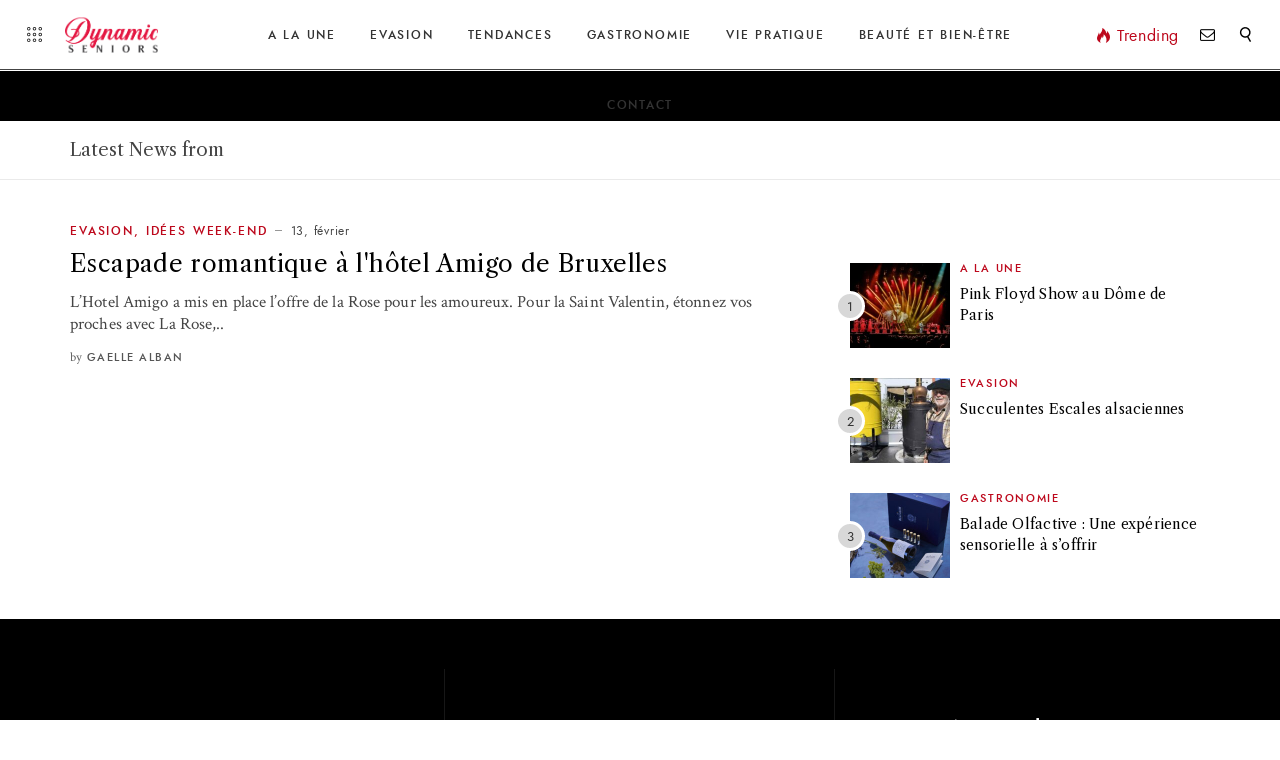

--- FILE ---
content_type: text/html; charset=utf-8
request_url: https://www.google.com/recaptcha/api2/anchor?ar=1&k=6LfOrKIUAAAAAAqZyY2IQtcZjsVkJiGAU0Nfybo4&co=aHR0cHM6Ly9keW5hbWljLXNlbmlvcnMuZXU6NDQz&hl=en&v=PoyoqOPhxBO7pBk68S4YbpHZ&size=invisible&anchor-ms=20000&execute-ms=30000&cb=sdr5ek5o44rw
body_size: 48631
content:
<!DOCTYPE HTML><html dir="ltr" lang="en"><head><meta http-equiv="Content-Type" content="text/html; charset=UTF-8">
<meta http-equiv="X-UA-Compatible" content="IE=edge">
<title>reCAPTCHA</title>
<style type="text/css">
/* cyrillic-ext */
@font-face {
  font-family: 'Roboto';
  font-style: normal;
  font-weight: 400;
  font-stretch: 100%;
  src: url(//fonts.gstatic.com/s/roboto/v48/KFO7CnqEu92Fr1ME7kSn66aGLdTylUAMa3GUBHMdazTgWw.woff2) format('woff2');
  unicode-range: U+0460-052F, U+1C80-1C8A, U+20B4, U+2DE0-2DFF, U+A640-A69F, U+FE2E-FE2F;
}
/* cyrillic */
@font-face {
  font-family: 'Roboto';
  font-style: normal;
  font-weight: 400;
  font-stretch: 100%;
  src: url(//fonts.gstatic.com/s/roboto/v48/KFO7CnqEu92Fr1ME7kSn66aGLdTylUAMa3iUBHMdazTgWw.woff2) format('woff2');
  unicode-range: U+0301, U+0400-045F, U+0490-0491, U+04B0-04B1, U+2116;
}
/* greek-ext */
@font-face {
  font-family: 'Roboto';
  font-style: normal;
  font-weight: 400;
  font-stretch: 100%;
  src: url(//fonts.gstatic.com/s/roboto/v48/KFO7CnqEu92Fr1ME7kSn66aGLdTylUAMa3CUBHMdazTgWw.woff2) format('woff2');
  unicode-range: U+1F00-1FFF;
}
/* greek */
@font-face {
  font-family: 'Roboto';
  font-style: normal;
  font-weight: 400;
  font-stretch: 100%;
  src: url(//fonts.gstatic.com/s/roboto/v48/KFO7CnqEu92Fr1ME7kSn66aGLdTylUAMa3-UBHMdazTgWw.woff2) format('woff2');
  unicode-range: U+0370-0377, U+037A-037F, U+0384-038A, U+038C, U+038E-03A1, U+03A3-03FF;
}
/* math */
@font-face {
  font-family: 'Roboto';
  font-style: normal;
  font-weight: 400;
  font-stretch: 100%;
  src: url(//fonts.gstatic.com/s/roboto/v48/KFO7CnqEu92Fr1ME7kSn66aGLdTylUAMawCUBHMdazTgWw.woff2) format('woff2');
  unicode-range: U+0302-0303, U+0305, U+0307-0308, U+0310, U+0312, U+0315, U+031A, U+0326-0327, U+032C, U+032F-0330, U+0332-0333, U+0338, U+033A, U+0346, U+034D, U+0391-03A1, U+03A3-03A9, U+03B1-03C9, U+03D1, U+03D5-03D6, U+03F0-03F1, U+03F4-03F5, U+2016-2017, U+2034-2038, U+203C, U+2040, U+2043, U+2047, U+2050, U+2057, U+205F, U+2070-2071, U+2074-208E, U+2090-209C, U+20D0-20DC, U+20E1, U+20E5-20EF, U+2100-2112, U+2114-2115, U+2117-2121, U+2123-214F, U+2190, U+2192, U+2194-21AE, U+21B0-21E5, U+21F1-21F2, U+21F4-2211, U+2213-2214, U+2216-22FF, U+2308-230B, U+2310, U+2319, U+231C-2321, U+2336-237A, U+237C, U+2395, U+239B-23B7, U+23D0, U+23DC-23E1, U+2474-2475, U+25AF, U+25B3, U+25B7, U+25BD, U+25C1, U+25CA, U+25CC, U+25FB, U+266D-266F, U+27C0-27FF, U+2900-2AFF, U+2B0E-2B11, U+2B30-2B4C, U+2BFE, U+3030, U+FF5B, U+FF5D, U+1D400-1D7FF, U+1EE00-1EEFF;
}
/* symbols */
@font-face {
  font-family: 'Roboto';
  font-style: normal;
  font-weight: 400;
  font-stretch: 100%;
  src: url(//fonts.gstatic.com/s/roboto/v48/KFO7CnqEu92Fr1ME7kSn66aGLdTylUAMaxKUBHMdazTgWw.woff2) format('woff2');
  unicode-range: U+0001-000C, U+000E-001F, U+007F-009F, U+20DD-20E0, U+20E2-20E4, U+2150-218F, U+2190, U+2192, U+2194-2199, U+21AF, U+21E6-21F0, U+21F3, U+2218-2219, U+2299, U+22C4-22C6, U+2300-243F, U+2440-244A, U+2460-24FF, U+25A0-27BF, U+2800-28FF, U+2921-2922, U+2981, U+29BF, U+29EB, U+2B00-2BFF, U+4DC0-4DFF, U+FFF9-FFFB, U+10140-1018E, U+10190-1019C, U+101A0, U+101D0-101FD, U+102E0-102FB, U+10E60-10E7E, U+1D2C0-1D2D3, U+1D2E0-1D37F, U+1F000-1F0FF, U+1F100-1F1AD, U+1F1E6-1F1FF, U+1F30D-1F30F, U+1F315, U+1F31C, U+1F31E, U+1F320-1F32C, U+1F336, U+1F378, U+1F37D, U+1F382, U+1F393-1F39F, U+1F3A7-1F3A8, U+1F3AC-1F3AF, U+1F3C2, U+1F3C4-1F3C6, U+1F3CA-1F3CE, U+1F3D4-1F3E0, U+1F3ED, U+1F3F1-1F3F3, U+1F3F5-1F3F7, U+1F408, U+1F415, U+1F41F, U+1F426, U+1F43F, U+1F441-1F442, U+1F444, U+1F446-1F449, U+1F44C-1F44E, U+1F453, U+1F46A, U+1F47D, U+1F4A3, U+1F4B0, U+1F4B3, U+1F4B9, U+1F4BB, U+1F4BF, U+1F4C8-1F4CB, U+1F4D6, U+1F4DA, U+1F4DF, U+1F4E3-1F4E6, U+1F4EA-1F4ED, U+1F4F7, U+1F4F9-1F4FB, U+1F4FD-1F4FE, U+1F503, U+1F507-1F50B, U+1F50D, U+1F512-1F513, U+1F53E-1F54A, U+1F54F-1F5FA, U+1F610, U+1F650-1F67F, U+1F687, U+1F68D, U+1F691, U+1F694, U+1F698, U+1F6AD, U+1F6B2, U+1F6B9-1F6BA, U+1F6BC, U+1F6C6-1F6CF, U+1F6D3-1F6D7, U+1F6E0-1F6EA, U+1F6F0-1F6F3, U+1F6F7-1F6FC, U+1F700-1F7FF, U+1F800-1F80B, U+1F810-1F847, U+1F850-1F859, U+1F860-1F887, U+1F890-1F8AD, U+1F8B0-1F8BB, U+1F8C0-1F8C1, U+1F900-1F90B, U+1F93B, U+1F946, U+1F984, U+1F996, U+1F9E9, U+1FA00-1FA6F, U+1FA70-1FA7C, U+1FA80-1FA89, U+1FA8F-1FAC6, U+1FACE-1FADC, U+1FADF-1FAE9, U+1FAF0-1FAF8, U+1FB00-1FBFF;
}
/* vietnamese */
@font-face {
  font-family: 'Roboto';
  font-style: normal;
  font-weight: 400;
  font-stretch: 100%;
  src: url(//fonts.gstatic.com/s/roboto/v48/KFO7CnqEu92Fr1ME7kSn66aGLdTylUAMa3OUBHMdazTgWw.woff2) format('woff2');
  unicode-range: U+0102-0103, U+0110-0111, U+0128-0129, U+0168-0169, U+01A0-01A1, U+01AF-01B0, U+0300-0301, U+0303-0304, U+0308-0309, U+0323, U+0329, U+1EA0-1EF9, U+20AB;
}
/* latin-ext */
@font-face {
  font-family: 'Roboto';
  font-style: normal;
  font-weight: 400;
  font-stretch: 100%;
  src: url(//fonts.gstatic.com/s/roboto/v48/KFO7CnqEu92Fr1ME7kSn66aGLdTylUAMa3KUBHMdazTgWw.woff2) format('woff2');
  unicode-range: U+0100-02BA, U+02BD-02C5, U+02C7-02CC, U+02CE-02D7, U+02DD-02FF, U+0304, U+0308, U+0329, U+1D00-1DBF, U+1E00-1E9F, U+1EF2-1EFF, U+2020, U+20A0-20AB, U+20AD-20C0, U+2113, U+2C60-2C7F, U+A720-A7FF;
}
/* latin */
@font-face {
  font-family: 'Roboto';
  font-style: normal;
  font-weight: 400;
  font-stretch: 100%;
  src: url(//fonts.gstatic.com/s/roboto/v48/KFO7CnqEu92Fr1ME7kSn66aGLdTylUAMa3yUBHMdazQ.woff2) format('woff2');
  unicode-range: U+0000-00FF, U+0131, U+0152-0153, U+02BB-02BC, U+02C6, U+02DA, U+02DC, U+0304, U+0308, U+0329, U+2000-206F, U+20AC, U+2122, U+2191, U+2193, U+2212, U+2215, U+FEFF, U+FFFD;
}
/* cyrillic-ext */
@font-face {
  font-family: 'Roboto';
  font-style: normal;
  font-weight: 500;
  font-stretch: 100%;
  src: url(//fonts.gstatic.com/s/roboto/v48/KFO7CnqEu92Fr1ME7kSn66aGLdTylUAMa3GUBHMdazTgWw.woff2) format('woff2');
  unicode-range: U+0460-052F, U+1C80-1C8A, U+20B4, U+2DE0-2DFF, U+A640-A69F, U+FE2E-FE2F;
}
/* cyrillic */
@font-face {
  font-family: 'Roboto';
  font-style: normal;
  font-weight: 500;
  font-stretch: 100%;
  src: url(//fonts.gstatic.com/s/roboto/v48/KFO7CnqEu92Fr1ME7kSn66aGLdTylUAMa3iUBHMdazTgWw.woff2) format('woff2');
  unicode-range: U+0301, U+0400-045F, U+0490-0491, U+04B0-04B1, U+2116;
}
/* greek-ext */
@font-face {
  font-family: 'Roboto';
  font-style: normal;
  font-weight: 500;
  font-stretch: 100%;
  src: url(//fonts.gstatic.com/s/roboto/v48/KFO7CnqEu92Fr1ME7kSn66aGLdTylUAMa3CUBHMdazTgWw.woff2) format('woff2');
  unicode-range: U+1F00-1FFF;
}
/* greek */
@font-face {
  font-family: 'Roboto';
  font-style: normal;
  font-weight: 500;
  font-stretch: 100%;
  src: url(//fonts.gstatic.com/s/roboto/v48/KFO7CnqEu92Fr1ME7kSn66aGLdTylUAMa3-UBHMdazTgWw.woff2) format('woff2');
  unicode-range: U+0370-0377, U+037A-037F, U+0384-038A, U+038C, U+038E-03A1, U+03A3-03FF;
}
/* math */
@font-face {
  font-family: 'Roboto';
  font-style: normal;
  font-weight: 500;
  font-stretch: 100%;
  src: url(//fonts.gstatic.com/s/roboto/v48/KFO7CnqEu92Fr1ME7kSn66aGLdTylUAMawCUBHMdazTgWw.woff2) format('woff2');
  unicode-range: U+0302-0303, U+0305, U+0307-0308, U+0310, U+0312, U+0315, U+031A, U+0326-0327, U+032C, U+032F-0330, U+0332-0333, U+0338, U+033A, U+0346, U+034D, U+0391-03A1, U+03A3-03A9, U+03B1-03C9, U+03D1, U+03D5-03D6, U+03F0-03F1, U+03F4-03F5, U+2016-2017, U+2034-2038, U+203C, U+2040, U+2043, U+2047, U+2050, U+2057, U+205F, U+2070-2071, U+2074-208E, U+2090-209C, U+20D0-20DC, U+20E1, U+20E5-20EF, U+2100-2112, U+2114-2115, U+2117-2121, U+2123-214F, U+2190, U+2192, U+2194-21AE, U+21B0-21E5, U+21F1-21F2, U+21F4-2211, U+2213-2214, U+2216-22FF, U+2308-230B, U+2310, U+2319, U+231C-2321, U+2336-237A, U+237C, U+2395, U+239B-23B7, U+23D0, U+23DC-23E1, U+2474-2475, U+25AF, U+25B3, U+25B7, U+25BD, U+25C1, U+25CA, U+25CC, U+25FB, U+266D-266F, U+27C0-27FF, U+2900-2AFF, U+2B0E-2B11, U+2B30-2B4C, U+2BFE, U+3030, U+FF5B, U+FF5D, U+1D400-1D7FF, U+1EE00-1EEFF;
}
/* symbols */
@font-face {
  font-family: 'Roboto';
  font-style: normal;
  font-weight: 500;
  font-stretch: 100%;
  src: url(//fonts.gstatic.com/s/roboto/v48/KFO7CnqEu92Fr1ME7kSn66aGLdTylUAMaxKUBHMdazTgWw.woff2) format('woff2');
  unicode-range: U+0001-000C, U+000E-001F, U+007F-009F, U+20DD-20E0, U+20E2-20E4, U+2150-218F, U+2190, U+2192, U+2194-2199, U+21AF, U+21E6-21F0, U+21F3, U+2218-2219, U+2299, U+22C4-22C6, U+2300-243F, U+2440-244A, U+2460-24FF, U+25A0-27BF, U+2800-28FF, U+2921-2922, U+2981, U+29BF, U+29EB, U+2B00-2BFF, U+4DC0-4DFF, U+FFF9-FFFB, U+10140-1018E, U+10190-1019C, U+101A0, U+101D0-101FD, U+102E0-102FB, U+10E60-10E7E, U+1D2C0-1D2D3, U+1D2E0-1D37F, U+1F000-1F0FF, U+1F100-1F1AD, U+1F1E6-1F1FF, U+1F30D-1F30F, U+1F315, U+1F31C, U+1F31E, U+1F320-1F32C, U+1F336, U+1F378, U+1F37D, U+1F382, U+1F393-1F39F, U+1F3A7-1F3A8, U+1F3AC-1F3AF, U+1F3C2, U+1F3C4-1F3C6, U+1F3CA-1F3CE, U+1F3D4-1F3E0, U+1F3ED, U+1F3F1-1F3F3, U+1F3F5-1F3F7, U+1F408, U+1F415, U+1F41F, U+1F426, U+1F43F, U+1F441-1F442, U+1F444, U+1F446-1F449, U+1F44C-1F44E, U+1F453, U+1F46A, U+1F47D, U+1F4A3, U+1F4B0, U+1F4B3, U+1F4B9, U+1F4BB, U+1F4BF, U+1F4C8-1F4CB, U+1F4D6, U+1F4DA, U+1F4DF, U+1F4E3-1F4E6, U+1F4EA-1F4ED, U+1F4F7, U+1F4F9-1F4FB, U+1F4FD-1F4FE, U+1F503, U+1F507-1F50B, U+1F50D, U+1F512-1F513, U+1F53E-1F54A, U+1F54F-1F5FA, U+1F610, U+1F650-1F67F, U+1F687, U+1F68D, U+1F691, U+1F694, U+1F698, U+1F6AD, U+1F6B2, U+1F6B9-1F6BA, U+1F6BC, U+1F6C6-1F6CF, U+1F6D3-1F6D7, U+1F6E0-1F6EA, U+1F6F0-1F6F3, U+1F6F7-1F6FC, U+1F700-1F7FF, U+1F800-1F80B, U+1F810-1F847, U+1F850-1F859, U+1F860-1F887, U+1F890-1F8AD, U+1F8B0-1F8BB, U+1F8C0-1F8C1, U+1F900-1F90B, U+1F93B, U+1F946, U+1F984, U+1F996, U+1F9E9, U+1FA00-1FA6F, U+1FA70-1FA7C, U+1FA80-1FA89, U+1FA8F-1FAC6, U+1FACE-1FADC, U+1FADF-1FAE9, U+1FAF0-1FAF8, U+1FB00-1FBFF;
}
/* vietnamese */
@font-face {
  font-family: 'Roboto';
  font-style: normal;
  font-weight: 500;
  font-stretch: 100%;
  src: url(//fonts.gstatic.com/s/roboto/v48/KFO7CnqEu92Fr1ME7kSn66aGLdTylUAMa3OUBHMdazTgWw.woff2) format('woff2');
  unicode-range: U+0102-0103, U+0110-0111, U+0128-0129, U+0168-0169, U+01A0-01A1, U+01AF-01B0, U+0300-0301, U+0303-0304, U+0308-0309, U+0323, U+0329, U+1EA0-1EF9, U+20AB;
}
/* latin-ext */
@font-face {
  font-family: 'Roboto';
  font-style: normal;
  font-weight: 500;
  font-stretch: 100%;
  src: url(//fonts.gstatic.com/s/roboto/v48/KFO7CnqEu92Fr1ME7kSn66aGLdTylUAMa3KUBHMdazTgWw.woff2) format('woff2');
  unicode-range: U+0100-02BA, U+02BD-02C5, U+02C7-02CC, U+02CE-02D7, U+02DD-02FF, U+0304, U+0308, U+0329, U+1D00-1DBF, U+1E00-1E9F, U+1EF2-1EFF, U+2020, U+20A0-20AB, U+20AD-20C0, U+2113, U+2C60-2C7F, U+A720-A7FF;
}
/* latin */
@font-face {
  font-family: 'Roboto';
  font-style: normal;
  font-weight: 500;
  font-stretch: 100%;
  src: url(//fonts.gstatic.com/s/roboto/v48/KFO7CnqEu92Fr1ME7kSn66aGLdTylUAMa3yUBHMdazQ.woff2) format('woff2');
  unicode-range: U+0000-00FF, U+0131, U+0152-0153, U+02BB-02BC, U+02C6, U+02DA, U+02DC, U+0304, U+0308, U+0329, U+2000-206F, U+20AC, U+2122, U+2191, U+2193, U+2212, U+2215, U+FEFF, U+FFFD;
}
/* cyrillic-ext */
@font-face {
  font-family: 'Roboto';
  font-style: normal;
  font-weight: 900;
  font-stretch: 100%;
  src: url(//fonts.gstatic.com/s/roboto/v48/KFO7CnqEu92Fr1ME7kSn66aGLdTylUAMa3GUBHMdazTgWw.woff2) format('woff2');
  unicode-range: U+0460-052F, U+1C80-1C8A, U+20B4, U+2DE0-2DFF, U+A640-A69F, U+FE2E-FE2F;
}
/* cyrillic */
@font-face {
  font-family: 'Roboto';
  font-style: normal;
  font-weight: 900;
  font-stretch: 100%;
  src: url(//fonts.gstatic.com/s/roboto/v48/KFO7CnqEu92Fr1ME7kSn66aGLdTylUAMa3iUBHMdazTgWw.woff2) format('woff2');
  unicode-range: U+0301, U+0400-045F, U+0490-0491, U+04B0-04B1, U+2116;
}
/* greek-ext */
@font-face {
  font-family: 'Roboto';
  font-style: normal;
  font-weight: 900;
  font-stretch: 100%;
  src: url(//fonts.gstatic.com/s/roboto/v48/KFO7CnqEu92Fr1ME7kSn66aGLdTylUAMa3CUBHMdazTgWw.woff2) format('woff2');
  unicode-range: U+1F00-1FFF;
}
/* greek */
@font-face {
  font-family: 'Roboto';
  font-style: normal;
  font-weight: 900;
  font-stretch: 100%;
  src: url(//fonts.gstatic.com/s/roboto/v48/KFO7CnqEu92Fr1ME7kSn66aGLdTylUAMa3-UBHMdazTgWw.woff2) format('woff2');
  unicode-range: U+0370-0377, U+037A-037F, U+0384-038A, U+038C, U+038E-03A1, U+03A3-03FF;
}
/* math */
@font-face {
  font-family: 'Roboto';
  font-style: normal;
  font-weight: 900;
  font-stretch: 100%;
  src: url(//fonts.gstatic.com/s/roboto/v48/KFO7CnqEu92Fr1ME7kSn66aGLdTylUAMawCUBHMdazTgWw.woff2) format('woff2');
  unicode-range: U+0302-0303, U+0305, U+0307-0308, U+0310, U+0312, U+0315, U+031A, U+0326-0327, U+032C, U+032F-0330, U+0332-0333, U+0338, U+033A, U+0346, U+034D, U+0391-03A1, U+03A3-03A9, U+03B1-03C9, U+03D1, U+03D5-03D6, U+03F0-03F1, U+03F4-03F5, U+2016-2017, U+2034-2038, U+203C, U+2040, U+2043, U+2047, U+2050, U+2057, U+205F, U+2070-2071, U+2074-208E, U+2090-209C, U+20D0-20DC, U+20E1, U+20E5-20EF, U+2100-2112, U+2114-2115, U+2117-2121, U+2123-214F, U+2190, U+2192, U+2194-21AE, U+21B0-21E5, U+21F1-21F2, U+21F4-2211, U+2213-2214, U+2216-22FF, U+2308-230B, U+2310, U+2319, U+231C-2321, U+2336-237A, U+237C, U+2395, U+239B-23B7, U+23D0, U+23DC-23E1, U+2474-2475, U+25AF, U+25B3, U+25B7, U+25BD, U+25C1, U+25CA, U+25CC, U+25FB, U+266D-266F, U+27C0-27FF, U+2900-2AFF, U+2B0E-2B11, U+2B30-2B4C, U+2BFE, U+3030, U+FF5B, U+FF5D, U+1D400-1D7FF, U+1EE00-1EEFF;
}
/* symbols */
@font-face {
  font-family: 'Roboto';
  font-style: normal;
  font-weight: 900;
  font-stretch: 100%;
  src: url(//fonts.gstatic.com/s/roboto/v48/KFO7CnqEu92Fr1ME7kSn66aGLdTylUAMaxKUBHMdazTgWw.woff2) format('woff2');
  unicode-range: U+0001-000C, U+000E-001F, U+007F-009F, U+20DD-20E0, U+20E2-20E4, U+2150-218F, U+2190, U+2192, U+2194-2199, U+21AF, U+21E6-21F0, U+21F3, U+2218-2219, U+2299, U+22C4-22C6, U+2300-243F, U+2440-244A, U+2460-24FF, U+25A0-27BF, U+2800-28FF, U+2921-2922, U+2981, U+29BF, U+29EB, U+2B00-2BFF, U+4DC0-4DFF, U+FFF9-FFFB, U+10140-1018E, U+10190-1019C, U+101A0, U+101D0-101FD, U+102E0-102FB, U+10E60-10E7E, U+1D2C0-1D2D3, U+1D2E0-1D37F, U+1F000-1F0FF, U+1F100-1F1AD, U+1F1E6-1F1FF, U+1F30D-1F30F, U+1F315, U+1F31C, U+1F31E, U+1F320-1F32C, U+1F336, U+1F378, U+1F37D, U+1F382, U+1F393-1F39F, U+1F3A7-1F3A8, U+1F3AC-1F3AF, U+1F3C2, U+1F3C4-1F3C6, U+1F3CA-1F3CE, U+1F3D4-1F3E0, U+1F3ED, U+1F3F1-1F3F3, U+1F3F5-1F3F7, U+1F408, U+1F415, U+1F41F, U+1F426, U+1F43F, U+1F441-1F442, U+1F444, U+1F446-1F449, U+1F44C-1F44E, U+1F453, U+1F46A, U+1F47D, U+1F4A3, U+1F4B0, U+1F4B3, U+1F4B9, U+1F4BB, U+1F4BF, U+1F4C8-1F4CB, U+1F4D6, U+1F4DA, U+1F4DF, U+1F4E3-1F4E6, U+1F4EA-1F4ED, U+1F4F7, U+1F4F9-1F4FB, U+1F4FD-1F4FE, U+1F503, U+1F507-1F50B, U+1F50D, U+1F512-1F513, U+1F53E-1F54A, U+1F54F-1F5FA, U+1F610, U+1F650-1F67F, U+1F687, U+1F68D, U+1F691, U+1F694, U+1F698, U+1F6AD, U+1F6B2, U+1F6B9-1F6BA, U+1F6BC, U+1F6C6-1F6CF, U+1F6D3-1F6D7, U+1F6E0-1F6EA, U+1F6F0-1F6F3, U+1F6F7-1F6FC, U+1F700-1F7FF, U+1F800-1F80B, U+1F810-1F847, U+1F850-1F859, U+1F860-1F887, U+1F890-1F8AD, U+1F8B0-1F8BB, U+1F8C0-1F8C1, U+1F900-1F90B, U+1F93B, U+1F946, U+1F984, U+1F996, U+1F9E9, U+1FA00-1FA6F, U+1FA70-1FA7C, U+1FA80-1FA89, U+1FA8F-1FAC6, U+1FACE-1FADC, U+1FADF-1FAE9, U+1FAF0-1FAF8, U+1FB00-1FBFF;
}
/* vietnamese */
@font-face {
  font-family: 'Roboto';
  font-style: normal;
  font-weight: 900;
  font-stretch: 100%;
  src: url(//fonts.gstatic.com/s/roboto/v48/KFO7CnqEu92Fr1ME7kSn66aGLdTylUAMa3OUBHMdazTgWw.woff2) format('woff2');
  unicode-range: U+0102-0103, U+0110-0111, U+0128-0129, U+0168-0169, U+01A0-01A1, U+01AF-01B0, U+0300-0301, U+0303-0304, U+0308-0309, U+0323, U+0329, U+1EA0-1EF9, U+20AB;
}
/* latin-ext */
@font-face {
  font-family: 'Roboto';
  font-style: normal;
  font-weight: 900;
  font-stretch: 100%;
  src: url(//fonts.gstatic.com/s/roboto/v48/KFO7CnqEu92Fr1ME7kSn66aGLdTylUAMa3KUBHMdazTgWw.woff2) format('woff2');
  unicode-range: U+0100-02BA, U+02BD-02C5, U+02C7-02CC, U+02CE-02D7, U+02DD-02FF, U+0304, U+0308, U+0329, U+1D00-1DBF, U+1E00-1E9F, U+1EF2-1EFF, U+2020, U+20A0-20AB, U+20AD-20C0, U+2113, U+2C60-2C7F, U+A720-A7FF;
}
/* latin */
@font-face {
  font-family: 'Roboto';
  font-style: normal;
  font-weight: 900;
  font-stretch: 100%;
  src: url(//fonts.gstatic.com/s/roboto/v48/KFO7CnqEu92Fr1ME7kSn66aGLdTylUAMa3yUBHMdazQ.woff2) format('woff2');
  unicode-range: U+0000-00FF, U+0131, U+0152-0153, U+02BB-02BC, U+02C6, U+02DA, U+02DC, U+0304, U+0308, U+0329, U+2000-206F, U+20AC, U+2122, U+2191, U+2193, U+2212, U+2215, U+FEFF, U+FFFD;
}

</style>
<link rel="stylesheet" type="text/css" href="https://www.gstatic.com/recaptcha/releases/PoyoqOPhxBO7pBk68S4YbpHZ/styles__ltr.css">
<script nonce="WMnNIrJbn2nNX2mwsBuo9A" type="text/javascript">window['__recaptcha_api'] = 'https://www.google.com/recaptcha/api2/';</script>
<script type="text/javascript" src="https://www.gstatic.com/recaptcha/releases/PoyoqOPhxBO7pBk68S4YbpHZ/recaptcha__en.js" nonce="WMnNIrJbn2nNX2mwsBuo9A">
      
    </script></head>
<body><div id="rc-anchor-alert" class="rc-anchor-alert"></div>
<input type="hidden" id="recaptcha-token" value="[base64]">
<script type="text/javascript" nonce="WMnNIrJbn2nNX2mwsBuo9A">
      recaptcha.anchor.Main.init("[\x22ainput\x22,[\x22bgdata\x22,\x22\x22,\[base64]/[base64]/[base64]/[base64]/cjw8ejpyPj4+eil9Y2F0Y2gobCl7dGhyb3cgbDt9fSxIPWZ1bmN0aW9uKHcsdCx6KXtpZih3PT0xOTR8fHc9PTIwOCl0LnZbd10/dC52W3ddLmNvbmNhdCh6KTp0LnZbd109b2Yoeix0KTtlbHNle2lmKHQuYkImJnchPTMxNylyZXR1cm47dz09NjZ8fHc9PTEyMnx8dz09NDcwfHx3PT00NHx8dz09NDE2fHx3PT0zOTd8fHc9PTQyMXx8dz09Njh8fHc9PTcwfHx3PT0xODQ/[base64]/[base64]/[base64]/bmV3IGRbVl0oSlswXSk6cD09Mj9uZXcgZFtWXShKWzBdLEpbMV0pOnA9PTM/bmV3IGRbVl0oSlswXSxKWzFdLEpbMl0pOnA9PTQ/[base64]/[base64]/[base64]/[base64]\x22,\[base64]\\u003d\x22,\x22w4Y5wrfCtlHCksKlGMOkw43DrSQBwpdYwohgwpNCwrLDl2bDv3rCsnVPw6zCncOLwpnDmW3CqsOlw7XDhWvCjRLCgQ3DksOLbHLDnhLDq8OUwo/ClcK3CsK1S8KHNMODEcOCw5rCmcOYwqjCvl4tCwAdQmZMasKLOcOZw6rDo8OIwr5fwqPDilYpNcKcSzJHA8O/TkZrw7gtwqEeIsKMdMORCsKHesO/M8K+w58qQm/DvcOfw5s/b8KVwrd1w53Cs2/CpMObw6jCucK1w57DvcO/[base64]/CoQUQUsKGK8OjQcK2w7TDiEp0NlXCksOlwrkkw6Ypwp3Ct8KCwpVCRUgmHMKFZMKGwoJQw55OwqIwVMKiwodaw6tYwrsjw7vDrcOqD8O/UAdCw5zCp8K2I8O2LyPCucO8w6nDj8KcwqQmfcKjworCri3DtsKpw5/DuMOcX8OewqbCmMO4EsKLwo/[base64]/[base64]/[base64]/CskM8woPDtwVfwoR1YcK7JcOYwqjClsOSXiLDj8KaVQMFwqTDlMO/aRUtw7dMbcOYwrjDm8OSwpQmw7xqw4fCt8K5PsK1KGMHH8OHwpYxwoLCj8K6QsKUwrHDnUfDq8KdFMO+dsKew5p/w7fDoBpUwpXDmMOmw4bDjAbDtMOCVcK8RHB8CwUjKDZLw7NaRcKTPsOqw4bCjMOQw63DvzfDpcKrFS7CmWrCjsO0wqg7PhEiwo9Cw4ZMw7/Ct8O8w4HDpsK1bMOxJ1Yyw7wiwpN5wrkRw5HDr8OVTyLDqcOTUXrChB7DgS/Ds8OmwpTCkMOvSsKuYsO4w54HGsKXOsK8wpdwdXjDgznDmcOHw5PCmVMYCsO0w40ITiQLex1yw5TCn1DDuT8uAwfDsVTDkcOzwpbDpcOwwoHCqkhyw5jDklfCv8K7w4XDgn8dw753IsOJw6rCikwkwrnDjMKvw5gjwp3DlivDsFPDqDLCv8ORwofCuQbDisKTIsO1ZC/[base64]/CkcKrMgrDuHVwU8Oswo/[base64]/[base64]/DiivDgsOVw4pMZA/CgApXE13CpcKoKXg2w5LCmcKlAl80EsKNbEnDj8K7QWTDs8Khw714L0dfO8OkBsK7GDloHVjDszrCsnUJw4nDoMK0wrZgdwzChxJ2T8KNwoDCnzfCvEDCqMKsXMKPw60zMMKqP3Jzw4RDB8OaDz9FwrHDs0gwZSJ+w5/[base64]/YsKRc2fDvVTDvjPCiQTCvsKMw4wKT8KBTMO/MsKLP8O0woXClcKNw5lEw4snw71lUUPDmW3DhcOXWsOcw5hVw4zDp0nDvcOJDGkxZMOKMMK0HGzCrMOYBDEccMOVwpVKHm3DpFNFwq0fasO0FFkzw53Du1/Dk8O3wrdmFMOLwoXCsW0Aw6EKVcOjMhHCnEHDinBWcgLCrsOPwqLDjT4CO0QROMK5wrAAwp15w5fDp0AeIVHCrBzDqcKQXh/DtcOOwrwMw7QEwpcWwqFvRsKHRExdfsOAwqnCqXY2wrvDssOOwpFMdsKbBMONw5wTwoXCog3Dm8KOw7bCj8O4wrNIw5jCucO7UUR1w7fCvcKNw6UxX8OLFHkdw4R6SWrDgMO/[base64]/Ez/DuENdw7RWwqXCksOOwoPCgUY1DsKQwq/Dv8KaKcOkG8OPw4YuwqDCrMOUb8OnScOPTMKGaTXCtApow7fDvMKvw53DhTvCgMKgw6JvDFfCv1hZw5pVfXLCrD/DocOYXlVyUcOXJMKKwonDlFt8w7DCvBvDsh7DgMOZwoI2QgfCtcKyTgNzwq5lw7gxw7HCgMKoVQZQw6LCocKow6sPTHzDv8O8w5rChhdpwo/CksKSfyIyYsOpPMKyw7fDthPCkcOZwqbCqcOTAMOLRMK4F8KQw4vCtVfDjn9fwrPCjkxRBR1qwr4qT0IlwozCplnDssKuL8OAdsOeWcKTwq/Dg8KoZ8Kswq3CnsOyO8O0w57DosKWfmDDgTbDumbDiRcnVwgZwq3Dti7CusOqw6fCsMOpwrZ/[base64]/Cm0vCmMOOw6wlBk7ChBdPw5U4BcObK0lnwpTDssKQE8KMw6fCsiNWIcKQcE8Ga8KJVBHDgMK5VSnDn8KxwoEeSsKhw6LCpsKqN1dUUCnDlwozT8K/NzLCu8OXwqHCgMKfP8KCw7xFMsK7UcKRV0IYJDrDrQRjwrs2wpDDp8OREMKbQ8OYWVpWWRvCpw4ZwqvCgUfCrilNf2gZw70qUMKew499X1vCqcKBfMOjb8OHFsOQZml4PybDu2bCusONUMO/[base64]/[base64]/wp/DijrCsH9Dw4vDiQEkw7hIY27CtMKYwpXDoUrCjmvChcKLwoNcw5Eiw6gFwrwfwp3DmxIzD8OFX8Kxw6LCoz5uw6pjw4x/IMOhwofCrQ/Cg8KAOMOFIMKXwovCjwrDjAhAw4nCqsOmw5kAwodRw7TCrsOYXw7Dm25iHkrCkQzCgBHCrixGPBrCvcKfKExrworCm2DDhcORAMOvM2l3IcOgRMKJw43CtXHCjsK9CcO/[base64]/wrlrwqdYw5vCkMOTw4YfWMOTw4QidzDDn8K0w7AFwoItd8OFwpFfc8KBwrTCqljDoV3CgcOqwotvWXYbw6d6R8KxaGVdwr4RD8KdwpvCrH86LMKAXsK/f8KkEMKpMy7DlGnDs8KGUsKYJ0lGw4FVCwPDv8OzwpttYsKmdsO8w4nDmFLDuArDnl0fOMK4GcOTwovDqDrDhAYvTXvDlTIewrxFw4k5w7jDs2nDmsONJzXDl8Ofwo12RcOswrHDpWjCocOMwpoIw4p+fMKhJ8OFOMK+a8OoJ8O+dWrCt0vCgMOLw4DDqTrCoAQ/w4USGFzDqsKcw4HDv8OhMXLDjgTCnsKFw5rDnDVHY8K0wrd1w63ChTnDo8KtwqkYwpNvckPDmTZ/STHDpsKiQcK+SsORwoDDkgh1SsOKwoJ0wrrCl2lkZMOVwoFhwr7ChsKGwqhEwqkYYC4Uw553NDLCrcO8wotMw7fCuQd9wotAfi1zA2bCgkE+wonDs8KvNcK1IsOkDyHDv8KGwrTDt8KowqkfwqMBPH/CshDClTRjwqXDkms6B2rDvUFBdwcWw6LDkMKtw7VVw6/[base64]/CrcKtXQLDpy9Ff8O/BsO9wosww77Dk8O5HmZPRMKBXcKQRMOpw48uwprDksOdFcK6AcO/w51scTZEw6E/wqVIIiEtNEHCt8OkRxfDjcO8wrHCtwnDtMKHwpbDsws5aR8Bw6fDmMODPUcQw5h/EjExJD3DkQw7worCo8OxAmwBX2Etw6zCoUrCpCbCiMKSw7HDhRpWw7V+w4M9DcK9w4rCjENAw6IzFm05w5UwKsK0AQnDm1kgwrUawqHCtXJraghewqxbPsOyMSdtccKac8KLFFUUw4vDtcK7wrZmAmbDlCLCmVbCsnAEOErCtW/Cv8KuEsOPwq4gaDkfw5AZPyjClwNifzgtPRFyDjMUwrt6w7RBw7w/KsK6J8OFc0jCig9LMy/DrMOLworDl8OIw6l6bsOXQULCribDtE9QwqZnX8O8SyJtw7QkwrDDusOgw5pbd1Acw5Mda0XDvsK1cho/XndtEEh5bA13wqArwr7CrQYrw68Gw5xewoM6w6M5w68Rwo0aw5fDpiHCsTliwq/CmUlgJSU3W1cWwp1bEUdTVWjDn8KJw6DDlUTDiWzDkWzCrHcwVE5WfsOywrXDhRJsZsOaw5dbwoDDgMKAw4ZMwq0bEMOrR8K6BzPChMKww6JbMMKhw7ViwoPCoCjCtMO1OSbCuFUvUwXCk8O7JsKXw4Ufw4XDj8O+wpLCksK6WcKaw4Nsw7PDpy/CgcOrwpzDj8OEwq9jwqlrZH1Hw60qNcOuO8O+wroWwo7CvMOVw4ACDy3DnMOpw4XCsAjCoMKMMcOuw5jDlsOaw6HDnMKPw5DDjicbOGQRAsO/TyPDpCnDjlQKUnwlecO0w6DDu8KnU8Kxw6gxI8KHNsKJwr8xwqYResKDw6k9wpnChHgVR1kWwqPDri/DqcKSZn7CtMKKw6IvwovCrVzDmholw6QxKMKtwrcgwpVpDmzCi8Khw6sJwpXDsinCp29yGQPDicOmKlsvwoc/woxVbDTDhi7Dl8KSw7wMw43DgQYfw5Etwo5tMmbDhcKmwoMawps8w5RJw4xLw4M9wr0kbFwzw5rCvF7DrMOcwqPCvWsaAsO1w6fCnsKQbF88Cm/CjsKVdAHDh8OZVMO8wpfCoUZYBsKewrspX8Ofw5pcasK8I8KBQFNUw7bDlsOaw7LCmEoWwpldwpnCsTzDrsKMT0Nyw4N/[base64]/Do8OUaQB5w6nDrsOfwpllw7vCmsOgwqzDp8OCO1/[base64]/CpxnCqXoKaVLCtMOOwrPCh8KPa2PCtMOwTBAVOHIrw7nCoMKERcKfHhzCsMOCGyhbeDgdwqM9YsKJw5rCscO5woZrdcO8J0g4wr3CgDl3R8K2worColsiUxpmw67DisO8K8Oxw6jCl1d5M8K0b37DjQ/CkW4Ew6sqMsKyfsOmw73CmBvCn0sVMMObwqxBTMOuw6PDnMKwwqVmb0ETwpTCosOiZAt6ZjzCiVAjVMOeV8KgClMXw4rDpwDDn8KIXcOzRsKbFcONRMK+AsOFwp5vwr1LITLDjihdHGPDiwTDpzMOwqkePigpdWIdcSfDoMKQQsO9L8Kzw7/[base64]/ChFooasOMcsO7w5NAVQ0gwogfTlTDjQXDkcO3w4rCksKbwpQKw5JWw5RIWMO/woQRwqrDvMK/w5Qgw4/Cm8KCBcOyccOiXcK3GgF4woIBw4IkNsOlwo8+AwLDg8K5JcK9WQbCo8OMwpfDjjzCkcKuw6MPwr4mwptsw77CnjI3AsKUamFeIMK4wrhWAQIJwrPCpxfCoRdkw5DDuU/DmHzCthBbw5EdwoDDlmVZCnrDj2HCtcOpw6olw586HcKcw6bDslHDnMOJwqp3w5bDg8Olw4HChCTDgMO2w6cSe8K3MQvCrsKUw7dbQj5Aw4IhEMO6wq7CqiHDm8KNw5DDizbCvMORWWnDhWPCkgTCszRMMMKcZ8K/[base64]/Ch8KtI8KKw6pWwrTDtk91PiQ+w53CrRXDrMKow7zChmYyw6oCw7teMcOqw4zDs8KBK8KHwrAjw6xsw6ZST3ciQVDCkGzCgmrDh8OhQ8KpLQhXw7QtO8KwLCdtwr3Du8KgTjHCosKrRHB2ecKdTsO4J07DrUYzw4doF0TDhB0oMUnCpMKSFsOrwp/DmlUtwoYJw7UBwq7DvAwFwoHCrsOmw758wojDpsKQw6lIa8ODwoTCpjwZYMKPA8OVARkrw5sBTRXDv8KrQsKgw74bSMOTZ3jDqWDCh8KiwoPCscK7wqR5AMKzVcK5wqzDmsKFw69Cw7HDugrChcKbwrswYgNKMDIFwo3CtsK5asKdeMKvGm/CswDCi8OVw5UTw4lbPMKpb0h4w4nCtcOxRFdFbTjCusKUEWHDik5Le8OtHcKeZwIYwp7DkcOtwpzDiBVfdcOQw4/[base64]/DucKbwpPCl8O+Byobwp3Dn29JdQXCjcKWwpXCicOrw67Dh8Knw7/DssK/wr1obmPCkcK2O2cEJ8Ogw5Iuw5vDn8Oxw57DglfDhMKOwpnCkcKkwq8rSsKNN3HDu8K0WsKnHsOAw6LCrwR7w5VawocIB8KxISrDpcOPw4/[base64]/Di8KVw4bDgsKmX3/CgsOYBFjDtMKVMEnDvSU3wr3CqnQNwpHDtC1yCRTDi8OyMFcdTwlHwovCrm5kChQQwrRjEsO5woAlVMKVwoUww50EUsOLwoDDkSEHw53DhFPCn8OIVEfDpcKlVsOrW8KBwqTDlcKOJkohw7DDpAheNcKHw6kJQH/Dr0ABw6dhY3lqw5jCunN+wpfDgcOoacKDwpjCkjTDj3Abw47DrQkva2dlQm/DhmQgEMOaUz3Dm8OywotIPyBvwr03woUaFAjCocKkUV5RGXBAwrLCucOtGxfCrXfDvGIZRMOADMKywoQTwrPCm8OGw5HChsO7w4sqNcK2wrBRGsKSw7PCpWDDlsOLw7nCulNVw7DDmEzDqjPCocOtIhTDhkQbw4/CgCAUw7rDk8KJw7DDozHCmMO2w4hjwpvDgGXCpMK1Nl8Ow5rDiT7DuMKodcOReMOoOU3CjHd1asK+a8O2PjzCl8Osw6s5J1LDsEooZMKEwqvDmMOEL8OmNcK/bsKww5jDvEnDvhHCoMK2dsKqw5ElwqPDgE1/a1TCvDDCnA0Mdn9+w5/CmHLCscK5JBPCuMO4PcOAScO/[base64]/Di8O/VQ/DiTLCrQfDvsKxRSYyw5zCicOEV37DucKlWsOXwpYGb8O/w4UXQkdRciMlw57CksOFc8O2w6jDvsOwUcOrw6JXLcO7U0rCgUnCrTbDhsKxwoPDmjoxwqN8OsKcGsKfEMKpPsOGbDXDhsKLwr47Lk3DqgdlwqzCvyt5w5JaZ31Vw4ksw4NOw6vCnsKae8KofRgyw5k5PsKfwobDgMOBaF/CuntNw449w4TDucO4HnDDvMOTfkDDtcKvwr/CrcOGw4/[base64]/wq9LecKiw4/Dji4sdEXDssOoXWhjwrJawoHCnsKjMMOMwqFgw63Cn8OYDngYKcOELsOOwr7CmgLCi8Kxw6zCh8ORNMOuwozDgcKVOSnCocKfEMOMwpUjDhMAAcOKw5J/[base64]/DoUfDm8KDUsKlbWTDl8OLGwonbMKVV3HCssKgasK6bsO+wodtRDrCl8KsLsONC8OhwoTDu8KuwrnDt3HCt1kZGMK2Xj7Di8K+wqNRwqzCisKQwr/[base64]/wobDgUsQwq0Rw4poJi7DtcKIw5rDu8KTEMOMOsKJeHHDlw3CvW/[base64]/M8K7w5DCqMKcFHsewpwgw4TCtsKUKcKNXMKlwqodeBnDv0AVa8OZw6l/w7zCtcODd8K7wrrDggFEX0TDqcKrw4PCnR3Ds8O+Y8ONCcOYRDnDt8OcwpvDkcOIwrnDtcKpNlDDtDljwoQER8KiHsOKFwvDhAQ/[base64]/DnhhGH8KBwpjCq1BPwox9DMOdcEvCjjbCs8KIw5wZw5PCpsKqw6HClcK9bWzDoMKqwqwxFMOow47CnVJ3wptGORB/[base64]/[base64]/Dmy/DuSPCgsKUDhTDvALDjMKKS1nCgQcDBMKiw5fCmBYeLyjDqcKiwqcQemlvwqHDmTnCkWd1AwZwwpDCqFokTD0eNzTChANGwobCsw/[base64]/Dqy40wojDlcObwrBaV8Kgw49Zw7DDqHbCncKKw5HCmiZgwqxIw7jCr1PDq8Kyw7lMQMOQwoXDv8OLcwnCpB9hwpDDp197fcKdw4kEGhrDgsKDAD3CrcOgasK/L8OkJMK3D1TCqcOKwpLCscKLwoHCo2pcwrNVwohqw4ImbcKqw6QhGmfDl8O+P1rDuRY9JF8bagXDlMKww6jCgMO9wo3CjlzDoAVAECHCpXV1FMKdw5/Dk8OYw47DlMOzA8OVTijDnMKfwo4qw5JBLMOOScOhYcO0wqZZIl5QZsKAW8Kzw7bCikYVLinDssKeMjwwBMKkb8KfVCxYOcKGwrxCw6pIM07CiWlJwq/DtS4MSjFAw4zDscKrwoo5GWvDvMOcwo8bTBFfwr1Vw7t5IMK5UQDCp8ORwr3DiA8LCMOswo17wpcFRsOLKcOhwrdnGEAyNMKHwrTCtQHCgwocwq1aw5fCpcKcw5ZdREfCuGxzw48kw67DmMKOW2wzwpnCmGsaJgEnw5jDjsKhX8OCw5TCvcOhwrPDscO/wr8twplBDgF+UsO3wqXDvlcSw4rDs8KXTcKlw5jDicKgw5XDq8OQwp/Do8KpwoPCrS/DlVXCmcK5wq1bRsOawrYrMnjDsEwpJg/[base64]/CvcOjwrkkw5XCpibDo8KxwqzCvMKiOnofwqhHw6MKG8OlQcKow5bDvcO6wpXCj8O+w54qSFnCnH9CCW5kw6UnPcKlw6sIwrcTwo3Co8KiaMODW2/CnEDCmXHCssOBOko+w6nDt8O4c2XCo19awrXDq8K8w67DiQoYwqg4XV3CtcORw4RWwrE2wqwDwoDCuy/DiMOTcArDpFY3RxLDgcOewqrCtsKySQh5w5bDisKuwrt4wpBAw4V3NxHDhmfDoMKUwrbDqMKWw5sXw5bCuBjCryBDwqHCksKuV0Q9woAQw67Ci0QgXsO7ecO0f8OMSMOfwpvDtU/Dp8O2wqHDtFUQEsK6JMO9RFzDlQd5P8KRVMOgwoLDj2UmSy/DjsOvwqPDrMKGwrs6fizDhQ3DkX8CIFVrwo1gGcOpw4nDtsK4wofChMODw5rCqMKwA8KQw7BJL8KgIDULQ0bDpcOpw7Ykwookw78vJcOMwoDDlRNsw6QlQ1tvwrNDwp9vA8ODQMOqw4PCh8Otw4VUw7zCosOqwrrDrMO3CDLCuCnDpxIbUjV/QGXCv8OWcMKyV8KoKcOoE8OBacKrK8OZwpTDthEzb8KlYj41wqfDnUTCisO7worClAfDiS07w6o5woTCmH0kwpnDp8Kbw7PDrVnDk1rDtj/DnGEWw6vCumw8LMKxezPDl8O2KMKEw7LClx4JWcKEHm3CoyDCnxQ4wotAwr/[base64]/DkSs9M8Kaw6sAw6fCgcKtQsOGP1XDjGHCqkbCjBMRw4JdwozDvBlQQcOsKsKtWsKowrllG0NZAUfDtsOhSFIvwp/ChV3CuR/Cs8OmQMOyw5dzwoRYwrgmw5PCkgXCoCd6eT4VXD/[base64]/w5ocEC3DjsK3wojCuWzDlyLDksKGXUvDszMWKG7DiMO9wpvCpcKFZcOXN212w78Iw7DCksOQw4HDlAE7S1lKATNLw6NvwqIow5AHBcKow5VswoIiw4PCusOROsOFG2pRHiXDlMOswpQwDsKhw78mRMOww6BLJcKfVcOUS8O5XcK6wqjDugjDnMK/YnZuZ8OFw6hswoHCkhMpf8K6w6c2JTHDnD9jEDIsawjDh8KUw6TCgFLCvMK7w75Ew6cBwqEuccO0wrE/w4g4w4LDkXJ+CMKyw7k0w4chwpDCghE0KVTCnsOecyM/w7zCoMKLwoXCuVfDgcKFMHwhCFZowoAJwoTCoD/Cq218wp5He1bCgcK8R8Otf8KkwoHCrcK9wpDCkg/DtE0Sw7XDpsKkwrgdScOoNW/[base64]/UGXCtVFMbllqwqjCisO2ZsOUAjLDicO7fcOgwrFuwqfCoyrCicOJwpjDqTHCoMKZw6HDi1rDlTXCqsO8w4PCmcOCAcOXC8OYw5VzPsONwrUEw7PDssK/VsOQw5rDoVxzw7LDkTBQw7dLwp7DlR4HwqHDvsO1w4FbNMKtbsO/QBHDtQBMCnMlAsOsTMK8w6o2MkzDgU3CmHTDqsOAw6TDlgE1woHDtW/CihbCtsKjMcOcfcKowq3DuMOVTsKmw6rCtMK8McK6w71QwqQfAsKEOMKtYcOsw4AIClzCn8Ovw6zDu3JrDUHDkMKreMOBwrR0OsKgw6vDk8K2wofDq8KDwq/[base64]/CrMOcM8KpP8Opw4jDrWzCoH7CkR9Awqphw7XCun4CJzBSe8OSbzZRw7/CjVvCucKNw6ZXwpLCmsKCw7bCjMKNw5B+wo/CsExww6vCn8K4w4TCr8Ovw6vDmwITwqdww7vCl8ODwq/CjxjDjsO6w55sLw8uMFnDrmptfBTDtgLDhwFFd8K5wrbDvGjCqmJEMMK5w79NE8KLMQXCr8KhwpNzNcOrPw7CtsOzwp7Dg8OKwrzCjgzCgXMhegFtw5rDmMOgUMK/U1N7C8OEw6tWw7DCm8O9wonDrMKMwqnDhsKNDnPCjXYawrZWw7TDuMKCJDXCuCF0woYCw6jDtsOcw77CrV87wonCtFEBwpFzTXjDlsKpw6/CrcOYCiRnRjdWw6zCusO3GALDswFzw4XCpm0fw7HDucOkOWnChB3DsmbCgDzDjsOwccKOwqYqC8KlZ8OfwoENAMKMwop9AcKOw6h8TCrDl8KxdsOVwoBTwoBjJ8Khw43Dj8OowpnCnsOYWBVvWk1BwqAwf1bCp0F0w53CuUM5Xl3DqcKfRSchNlrDssOgw5VFw4/DlXvCgFTDoQnDocOEKzt6L28cHUwsUcO9w6NlJSMzcsOdM8OeNcOcwog7d0ZnEw9mw4TCisO4Ug4zNALCkcOjw5o/[base64]/Dlw3CoMOUC8OkK8OXBGHDsBzCucO0w6HCkhcMbcO9w6rCssOVCl3DpcOjwqkjwojChsOkEMKTw73Cr8KuwrfCjMO9w5/DscOjDsOPwrXDi3VnFGPCk8KVw6zDqsO5JTgbM8KFX2R+w6I3w6zDu8KLwqXCpQnDuEoNw4MoHcK2BsKzbcObwo0lw5vDvGEtw5d0w4/CucK8wr8TwpF1wrDDuMO8YTpTwpxVHsKOG8OvSsOTZTrDs1deT8OFwoTDk8K+wr8Iwp8NwoNmwoxowqAbZFLDqQJARzzCg8Kjw68AOsOxwoExw6XClQrCtCxVw7fCvcOjwr0Hw5oYJsOywpoAD29kQ8K6dQHDsxjDpcOzwpx/wqZLwrXCiWXCgRQASRc3IMOaw47CgcOEwqJFZmUEw4YbJizDunUeKSUXw5Zxw4IhDcO2OMKhB13CnsKiQMOKBMK2QHbDvlN1NTUPwqN3w7I1Nnl+ClkQw4vDpMOWOcOgw7jDkcOZWsO2wq/[base64]/ClAfDmm8rw6PCqUR6w4HCjSvDm3Q4wqrDu3bCnsONVFHCm8OPwqdoKcKaO38XJcKew68/w7LDi8Kvw5rCoUwPNcOUw5DDi8KbwoxzwqYjeMKGaG/DuUnCj8KBwqvCocOnwpBhwrLCvS3ClCLDlcKow6A9GXcCaAbCkF7Ct17CtsKrw5/CjsOtOsODRsOVwrsxUcK9wr5Nw6VRwr5+w6JEKsO9w4TClQnCmcKJX0wZJcOGwq3DuykMwrBuTsOTH8OqfhDCpkBNFmHCnxhYw7g4VcKwPcKNw4XDkVnDnzvCvsKHW8OzwrLClT7CsRbChBbCvXBmJ8KGwr3CrDYdw7tjw7nCmlV0EnM4OFwdwo7DkwHDhcO/[base64]/DrEkXPW3DoG8Gw74QWhHCp8O/w6jCly59wrFFw6XDmcKHwqDCgVTChMOzwo4qwpbCtMOlWsK/KzYOw5wBEMK+e8OLSyFDVcKlwp/Ct0nDj1VWw7pyLcKYw53DrcO3w4p4bMOCw7rCklrCrlIVYGsEwrxIKGXCosKNw7pTPhRkYkcpwpBQw6owNcK2WBNfwqU2w4lHdxrDhsOSwrFhwoPDgGswbsK/ZnFDHsOjw7HCu8OMfsKbPcO8acKYw58tEmh0woRkIU/Cr0TCpsKBw4tgwoY4wpl5A37ClMO+KyIkw4nDgcKEwr91w4rDkMO6wo5PSysOw6M2w7rCgcKscsO3wo9/McKyw6JTEcOHw4VqNzDCmmDChCPCmsKxY8OMw6TDjx5Tw6U3woIdwr9Cwq5Cw79AwpkiwrzCjTzCnT3CvDzChl1FwrNGGsK2wrpIdSFbI3Yxw7tiwrQUwpnCu1BcQsKgccKSc8Ocw6XDh1QRCsOuwofDoMKyw4bCv8Kyw4zDtVFlwoYYPhvCv8Ktw4B/CcKYe2NLwoIHZ8KlwrTCrn8Hwq7CjmbDg8O6w5I2EBXDqMKmwr0camvDjsOGLsKQUsOJw7MTw6hsDzbCgsO8f8OmZcOwMm3DhWsaw6DCsMOyQEjCjHTCrHEYw7PChhlGL8OZMcOIw6XCk1Yqw43DjkLDsUXCpG3Drl/CiTbDnsONwoQIWcK2e3jDtjDCicOhXsKNXXLDoRrCq3XDqQzCh8OgKQBowrZawq3DnsKnw7PDsDnCpsOnwrbCoMO+exrCii/Dr8OlecKRWcO3csKUVcKcw6rDlMO/w51KdkbDtQ/DpcONVsKuwrvClsOqN2Ind8OGw65pYyM7w584KibDm8OtEcKnw5oxU8KJwr8gw63DlcOJw4PCksOKw6PCrMKGQh/Co2UOwoDDtDfCj33CqsKYD8Ojw55QBMO1w6ppfcKZw7lFc3sUw5Jyw7DCvMKqwrLDncOjbCopXsK+wqrCnWTCtcOWGcKhwrTDh8Kkw7XCsSvCo8OAwq1HPMO3BV4JYcO3IkPCiWI4SsKjJsKtwqptYcO7wp/CgRQEM3k0w5cqwp/[base64]/w73CvcOpwpA4w4LCgcOTUyc0GsK1P8KBO28FwqrDusOoLsOlWmkVwq/Ch1rCuWR+HsKpWRVewp/[base64]/[base64]/wrbCqm92GcKmw5hYesKjw4vDl8Ofw6fDkVlXw7siw4M3wqwxSgnChDIyHsOxworCmR7Chit7PRTCu8KiN8Kdw7bDrVHChk9gw7oLwpnCjj/[base64]/[base64]/DuMOKC8KRbn85dSzDrMO8JEDCslzCjk3DuHk4wp3Do8OhYcKsw5HDmMO3w7rDrVVkw7fDpyjDswDDkDtxw7Q9w6rDqMKGwozCqMOdbsKEwqfDrsOjwr7CvFdoaz/[base64]/w6R2LcOVwq3CmcO7wo3Cv8KYwrYiwrx9wpFVw6U/wpHCiB7CncOJMcKgYSp4bcKSwpg8RsOoMSRXY8OUdzTCixQqwr5QTMKTC2TCpDLClcKFH8Klw4/Csn3CsA3Dnhg9EsOaw5fDh2F2QBnCsMOrN8K4wqUkwrZPw7/DgMOXT1cYDmxzN8KXB8OqFcOtRMOSUGhBFzxqw5kCPcKAU8KWY8OlwpPChMOBw5cRwo/CrT0tw4A5w7vCksOeZsKRFHc9woDCoCcheUNkRxR6w6dEasKtw6XDiDzDln3Cv15iAcOZOMKpw4XDlsKoVDrCk8KPdFfDqMO9P8OxIw4tJ8O7wq7DsMKxwpHDvU7Dk8O5TsKRw5rDkcOqRMK4RcO1wrYLAjBFw57CuALCvsOjZxXDoHrCkj0rw77Dom5WJMKfw4/CtGfCv01twp4Bw7DCj1fCk0HDgETCqMOIO8OFw45QVcKgCUrDpsOyw43DtXomBcOUwpjDh0PCjVViCMKFSlrDg8KVbiLDvDzDmsKcE8O/wqZRWz7CqRzCiDIBw6jDt0DDmsOCwoQWVR4sQw5kdARJHMO1w4krUWbDlMOHw7fDg8OWwqjDvHbDpcOFw4HDtsOBw5UiWXfDnW0YwpbDisOKLsK/w7LCqCfDm39Aw75SwoNUfMK+wpDDgsOxFhBrIC/DiBd9wrHDoMKMw7pmZV/[base64]/woXCtMOlw79awodaZxvDo8K+cErClzZCwr5jL8KmwrfCjMKcw5/DjcOyw60rwpsbw7/CnMKYKcO8wqnDu005Z2/CgMOGwppZw78Awrgmwq3CjhsaYTBjCB9vVMO2UsOdUcKFw57CkcKSZ8OEw7ZNwotkw6sbNwTDqisQTVvChRHCsMKow6PCmHEWYMOSw4/CrsK4FMOEw7rCokFGw7/Dm28Bw4lkPsK6KUvCo2QXe8O4OcKfH8Kxw7QpwpYLb8ORw6LCs8OKQ1/Dh8KTw4DCtcK2w79Rwr4kVA09wo7Djl0tZ8KTSsKXQsOTw6dXXjjCtRZ6EURWwp3CjMKsw5xgSsKNCgZIPiohZsO8TgtvI8OydMKrDSIbHMKswpjCp8Kpwo7Cp8KLNkvDvsKKw4fCvBJAwqlqw53Dr0bDk2rDpsK1w7jCiH8pZUBpwopaBBrDjU3CvEw9LHw3ScK/S8KmwofCpHw7MU/[base64]/Ct1Rlw43CkMKAPCTCjVE5FkrCo8KMYMO/[base64]/w4h8e8O4SDYpw5kcbMOKw5AiwrQLOEIaEcO0wqEeJ1jCr8KfV8OJw4k4WMOGwqMBLXLDgX/DizrDjQTDgTdLw600ccOhwpg0w4QgakHCicOjCMKcw6XDmlnDlQ5Bw7DDsF3CoFDCqsOZw7fCrzVNI3PDscOWwrZ+wpsgE8KdK1HCr8KCwrfDjQYNGXzDqsOmw7R7K1zCqsK6wqRTw6rCucOpfnolbcKWw7tKwp/DhsORN8KMw4jCnMKWw4FHXmdjwp3Ci3TCtcK7wq7CrcKHD8ORwqfCnmp6w7jCi1Idw53CvS02w6stwrDDgFcawpoVw6TDl8OmVT7CsEDCrWvCil8aw6DDuhTDojzDiR3CpsK/[base64]/CsFnCmsOEXMOQw50SwoMZPgsMw61LwrYvHcONYcOkfFJ+w5HDuMOmw5PCjMKWHMKrw4jDmMOjHsKXNE7DvwvDhRTCrWLCqsOgwqjDqMOlw6LCuxltMQY6eMKGw4zCqyZawpBVPyrDvh3Dl8KiwqvDijLDr0bDpsOTw4DCgcKKw6vDjA0cfcOeEsK4Bz7Duz/DgkfDmcOOYzTCtRpCwqNXw5bCn8KyBHNuwo8Ww5DCtW/DqUTDvCPDhsOkUj3CryseY1xtw4RJw4HCpcOHWA9+w6pnakoKSVM3PSHDucK4wpvDrFHDgWdhHzdvwobDg2vDkQLCosKfKX/DssK1QR/Cv8KWHDECExhTH1JEGkzDshVdw6xywqdSTcORfcKBw5fDuTh6bsOcbmvDrMKBwqfDh8OdwrTDs8OPwo7DjVHDu8KLHMK9wo4Xw6DCv1XCi0bDqQ1dw4BHFsKmC1LDh8O0w6BFdsKNI2/CvCIJw7/Dq8OgTcKCwoNxJMO7wrRHIsO9w686AMKcPMO+Uwtnwo3CpgLDvsOUCMKDwp/Co8Omwqwxw5/Ck0LCg8Ouw4bCvnDDv8K0wo83w4bDoDxyw45YPEPDk8KZwofCoQEYf8KgHcKwMBUnAwbDjsOGw7rCmcKEw69Owq3Dn8KJExYrworCj0jCusOcwqosGcK9wrHDnMKFMQrDiMKFVFLCnjo9wq/Dmx8Dw6dswpYvwpYAw6TDm8OWGcKew7pZUxAjfsOzw4JNwpYXez4cQAzDiA3ClUVrwpPCmm00HUNnwo8cw4bDkcK5M8K6w7bDpsOoBcOXasOBwpkzwq3CiWtjw51vwqhOTcOuworChMK+QwXCosOWwrdQPMOiwqDCrcKfD8OuwqVlbm/DsEc6w6fCvjTDj8KjCcO/Ljhbw6LCm2cfwqdhVMKMA03CucO4w55+wpXCg8KaCcO2w60eacKHJ8OxwqQZwptHwrrCpMOPwpZ8w7PCrcKiw7LDhcKmOMKyw5lJYgxVRMK7FWHChn/DpCrDo8KbaEkWwqtgwqsOw7PCiQ9aw6rCoMKtwq4tHsOAwqrDqxszwr94SR/Cr2gew68SFwUJXivDvn5zOkRrw6xIw6x6w5rCjcO5w7zDlWbDgWhMw67Csnx+Vh/DhcOZUxo8w5F0HwrCnsOnwqDDmknDrsOfwpRYw7LDhcO2MsK2wroyw5XDq8KXWcKXC8OcwpjCozDDk8OCbcKYwo9jwrEGO8OTw4U/w6cLw4rDgibDjEDDi1lYNcKpd8KuC8K+wq8WZ3JVFMOtbnfClSwkWcKqw6BzX0EZwpjCs2bDvcKPHMOuwr3DgSjDlcKVw6PDiWkHwoPCkj/DocO5w75qR8KSMcOgw4vCs2UIV8KLw7gjHcO+w5tEw5xIempuwr/DkcOAw7UKDsOdw5TCnHdfVcOpwrY1L8Oow6JTHsOQw4TDkkXDhMOidMO7EQDDu28fw5/CsmHDlT0fwqF9SRRJdjhWw4dIeRd9w57DgwN+FMO0Z8KjLi9QChzDh8KowogcwobDs0ITwrzCjgJzF8ORZsK9aEzCkFTDpsK7McK1wrbDvcO0KsKKbMKvGDUnw4lywoTChQ4Wc8OYwoxtwoXCkcK0KjPDg8OgwrF9N1zCujgTwoLDqUvDjMOUIMO/a8OjfMOBCBHDmV0HNcKncsOOwqjDuBdVEMKHwrJOPjrCvcOHwqbDnMOwMG00woHDrn/CpBghw6Yuw4phwpXDjAw0w70OwrR+wqDCgMKMwrJmFg9HNXstI1jClXrCvMO0wpNmw7xhW8OGwrFDHiYcw7FZw5LDkcKEwrFEOGLDgMKeD8KYbcKHw4bCrMOyHknDhTIsJsK9WcOYwoDCinYpMAgfHsOYXcKcWMKOwqt0w7DCoMKDLn/[base64]/Cr8KDw7FkD1obw5E6asK4Z8K+wrDCkUTCn07CoG/DkMOrw7TDrsKVfcO0OsOww7hMwpAbF1tLTsOsKsO0wos+aFZREFcuZ8KqM3x0SRfDmsKNwoMFw4oKEyTCuMOFfMKEBcKmw77DrcKCKTNOw4TCjxVIwr9qIcK/cMKLwq/CpnfCscOLe8KOw7BBayPDmsOEw6pDw4cBw4bCssOUTsOzQAlXZMKBwrHCoMOxwoZBdsOzw6XCn8OwTF1GccKSw6YVwqR+RMOrw4sEw6o0XsOvw7MowqVaIMOVwowgw5vDiQ7DvW7CuMKnw6oWwrrDiz3CilV2EsK7w7FxwqPCrcK3w5bCoVvDpsKnw5pWVz/[base64]/DkV1Vw4vDhEk8a1xqFGTCs8OHFQFxLcKSfgddw5Z8AXEFAlIiCVEZwrTDqMO8wqDCtmrDnSowwrMVw5rCtW/[base64]/CqsK9w4rCtMOPWjPCkcKiw6LDmMOpEClHchrCqcKUMlLCqBRMwqIZwr0GNEHDuMOZw6BmF3FUMMKpw5hkBcKxw5tSbWZgXi/DmkUhesOrwrB6wovCoWXClcOwwpxnf8KlYnZXJlMgwobDlMORW8Osw4DDojhzZX7ChlUhwpFpw6nChGFDDxVswoHCiXsfdUwkAcOmLcOqw5chw5bDkwjDojpUw7/DnWgEw4rChl4jM8OWw6N9w4/Dg8OIw7TCrcKTF8OFw4nDkiQKw59Nwo1HAcKBLMKzwp4tfsOSwoQ8wpImRsOOw40bGCjCj8OpwpAlwoIZTMKjEcKIwrTClcKFGRJiVz7Cth/ChSfDkcK+fcO4wp7CrcOGPwwcFjDCrgcFMxQjEMKCw7lrwoclVTAVBsOSw5xlZ8OFw4lXfcOlw54+w7DCjSbCnSlTG8KRwofCncK/w6jDicOMw7jDsMKww4TChMKGw6ZWw4phKMOmbcKIw6xJw6XCriFUNGk5esO8SxJ7YsOJGTPDrh5BZU4Kwq3DjsO9wrrCksK/d8OiQsKCIXZ/w4pkwqvCulIgQcKbUkfDpX/Cg8KwMk/CpcKXHcOWfBhcaMOhOsO0GXjDnXA9wr0pwpcgS8O6w7nChMKTwprDusOyw5EHwpZjw5rCjT/CqsOEwprClTzCv8O0wqcHesKrDgDCj8OSUsOrbMKVwrPDoz7CsMOgXMKUBhokw67DtsK9w4McGMKww5rCuhfDjsKbM8Kfw7h1w73CrMO/wqnCmjAsw5kow47CpMOZOsK0w4zCusKjTsO/CwJnw4ViwqtBwrPDsBHCsMK4A3cUwrnDg8KUCiYvw6PDl8O8w5Y0w4DDpsOiw5vCgHEgeA/CnDQOwq/Dp8KmPDTCk8OyT8K3OsOewpTDgjdLwojChBx3GBjCnsOEQT1KcwsAwrlHw5MpAsKEScOhfgAHHyjDpcKJejUAwo8Vw6N5LsOIdndiwpXCqQhQw6LCp1p2wqzDrsKvRgNBXWtBFgMUw5/DiMOGwpsbwrrDuX7CnMK6HMOAcHPDrMKDdMKwwpPChwfCj8OfTcK2V3rCpj3DmsOBN3DCgwfDgsOMd8KWKFMnb1lIA1bCtcKXwpEAw697IiViw77CnMOQw5TCsMOtw53CunIQP8OJYiXDgiQawpzCvcOaEcOzw6bDg1PDvMKpwqIlPcKdwoTCssOhf3lPScKkwr/DoX8KWFw1w4nDgsKPwpEzfi7DrMKIw6fDpMOow7HChS0ew7pmw7LDhCPDscOoPUhKJjIiw6ZFXcKHw5toTl/DosKNw4PDvnU6A8KCHMKdwqo8w4E0HsKNCFHDnSUReMO9w49Qwo9DSXxnw4ENblPCiQLDr8OBw7lFLMO6b33Do8Kxw5TDuRvDqsOAw5zCt8OhdcOwI0zCmsK/w5PCqiIqP07DrmjDmR3DvcOieEcrQMKXOcKJNXMoCmspw7UaeAzChnFyB3NjIsOTU3rCnMOAwofCnSUYFcOzeCTCo0TDu8KwIjZmwpB0aHjCtngRw7LDnAnCk8KRVT/DtsKSw68UJcOcM8OXc2rCrB0AwofDhQHCq8Ksw7LDi8K/C2thwoAHwqQ\\u003d\x22],null,[\x22conf\x22,null,\x226LfOrKIUAAAAAAqZyY2IQtcZjsVkJiGAU0Nfybo4\x22,0,null,null,null,1,[21,125,63,73,95,87,41,43,42,83,102,105,109,121],[1017145,739],0,null,null,null,null,0,null,0,null,700,1,null,0,\x22CvYBEg8I8ajhFRgAOgZUOU5CNWISDwjmjuIVGAA6BlFCb29IYxIPCPeI5jcYADoGb2lsZURkEg8I8M3jFRgBOgZmSVZJaGISDwjiyqA3GAE6BmdMTkNIYxIPCN6/tzcYADoGZWF6dTZkEg8I2NKBMhgAOgZBcTc3dmYSDgi45ZQyGAE6BVFCT0QwEg8I0tuVNxgAOgZmZmFXQWUSDwiV2JQyGAA6BlBxNjBuZBIPCMXziDcYADoGYVhvaWFjEg8IjcqGMhgBOgZPd040dGYSDgiK/Yg3GAA6BU1mSUk0GhkIAxIVHRTwl+M3Dv++pQYZxJ0JGZzijAIZ\x22,0,0,null,null,1,null,0,0,null,null,null,0],\x22https://dynamic-seniors.eu:443\x22,null,[3,1,1],null,null,null,1,3600,[\x22https://www.google.com/intl/en/policies/privacy/\x22,\x22https://www.google.com/intl/en/policies/terms/\x22],\x22DiPy0dCT7h1aKkr15SvcAgrJsjwiBD83VdUlrWCYJ4k\\u003d\x22,1,0,null,1,1768359018353,0,0,[210],null,[212,16,76,105,104],\x22RC-O_dCbRsPwuoFVw\x22,null,null,null,null,null,\x220dAFcWeA68J4K0BDi53IY4bjLIYzwRbNI0axJ1ZKgdVs-DSPg30UeK4fHUHSx7s-rpTot2u_5beFhMIqWdfHdebG1suT9Va8hysA\x22,1768441818430]");
    </script></body></html>

--- FILE ---
content_type: text/html; charset=utf-8
request_url: https://www.google.com/recaptcha/api2/aframe
body_size: -247
content:
<!DOCTYPE HTML><html><head><meta http-equiv="content-type" content="text/html; charset=UTF-8"></head><body><script nonce="n31tG-DCcgpOwV6Q9vgLPw">/** Anti-fraud and anti-abuse applications only. See google.com/recaptcha */ try{var clients={'sodar':'https://pagead2.googlesyndication.com/pagead/sodar?'};window.addEventListener("message",function(a){try{if(a.source===window.parent){var b=JSON.parse(a.data);var c=clients[b['id']];if(c){var d=document.createElement('img');d.src=c+b['params']+'&rc='+(localStorage.getItem("rc::a")?sessionStorage.getItem("rc::b"):"");window.document.body.appendChild(d);sessionStorage.setItem("rc::e",parseInt(sessionStorage.getItem("rc::e")||0)+1);localStorage.setItem("rc::h",'1768355420239');}}}catch(b){}});window.parent.postMessage("_grecaptcha_ready", "*");}catch(b){}</script></body></html>